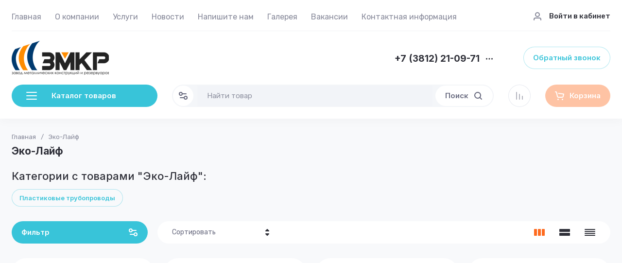

--- FILE ---
content_type: text/css
request_url: https://zmkr55.ru/t/v2089/images/images/css/bdr_addons.scss.css
body_size: 175
content:
html #shop2-cart-preview {
  /* background-image: linear-gradient(to top, rgb(255, 140, 0) 0%, rgb(245, 166, 35) 100%); */
  background-image: none !important;
  background-color: transparent;
}
.site-advantages__icon {
  height: auto;
}
.site-advantages__item {
  align-items: center;
}
@media (min-width: 1025px) {
  .site.dynamic_width .site-slider__item-text {
    max-width: 300px;
  }
}


--- FILE ---
content_type: text/javascript
request_url: https://counter.megagroup.ru/9402d91c9161d5afaa4c1bbc439acdb9.js?r=&s=1280*720*24&u=https%3A%2F%2Fzmkr55.ru%2Fshop%2Fvendor%2Feko-layf&t=%D0%AD%D0%BA%D0%BE-%D0%9B%D0%B0%D0%B9%D1%84&fv=0,0&en=1&rld=0&fr=0&callback=_sntnl1769529375586&1769529375586
body_size: 96
content:
//:1
_sntnl1769529375586({date:"Tue, 27 Jan 2026 15:56:15 GMT", res:"1"})